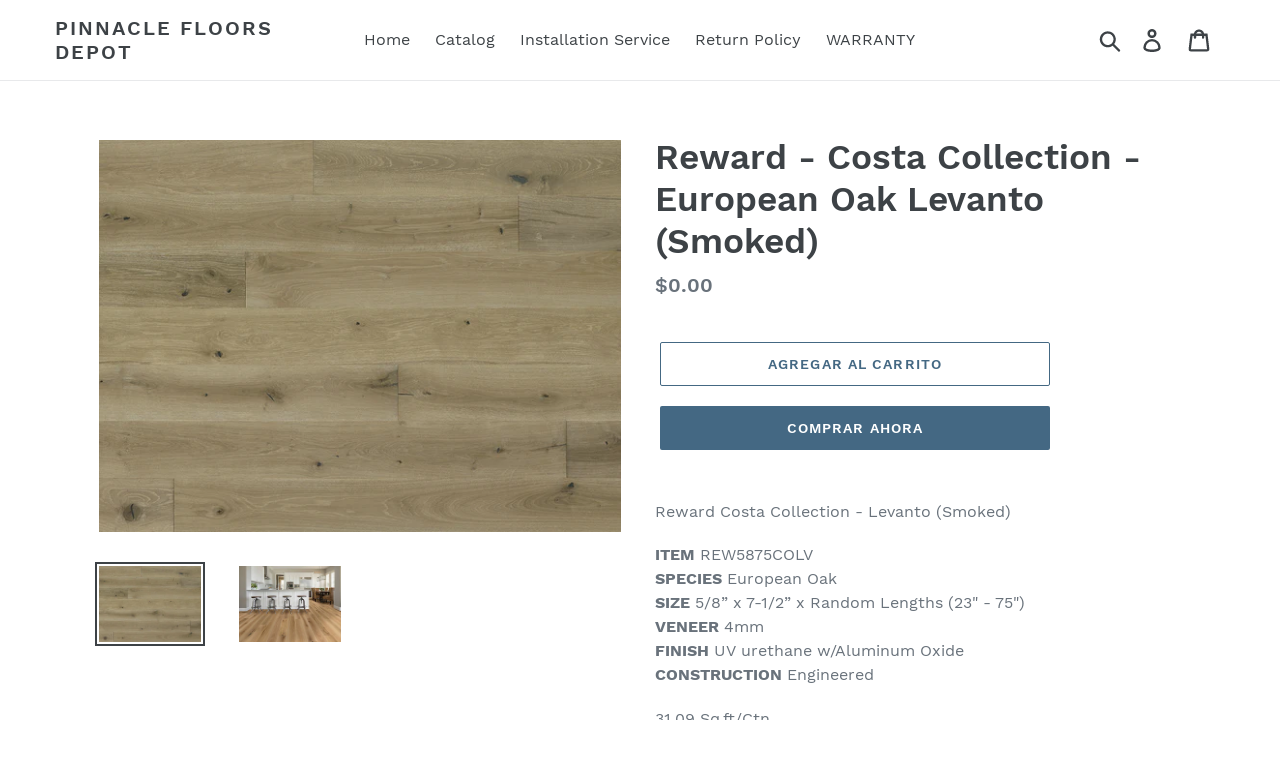

--- FILE ---
content_type: text/html; charset=utf-8
request_url: https://pinnaclefloorsdepot.com/es/products/reward-costa-collection-european-oak-levanto
body_size: 17264
content:
<!doctype html>
<html class="no-js" lang="es">
<head>
  <meta charset="utf-8">
  <meta http-equiv="X-UA-Compatible" content="IE=edge,chrome=1">
  <meta name="viewport" content="width=device-width,initial-scale=1">
  <meta name="theme-color" content="#446883">
  <link rel="canonical" href="https://pinnaclefloorsdepot.com/es/products/reward-costa-collection-european-oak-levanto"><title>Reward - Costa Collection - European Oak Levanto (Smoked)
&ndash; Pinnacle Floors Depot</title><meta name="description" content="Reward Costa Collection - Levanto (Smoked) ITEM REW5875COLVSPECIES European OakSIZE 5/8” x 7-1/2” x Random Lengths (23&quot; - 75&quot;)VENEER 4mmFINISH UV urethane w/Aluminum OxideCONSTRUCTION Engineered 31.09 Sq.ft/Ctn $7.69 / SF (Less than 1000 Sq. Ft.) $7.09 / SF (More Than 1000 Sq. Ft.)"><!-- /snippets/social-meta-tags.liquid -->




<meta property="og:site_name" content="Pinnacle Floors Depot">
<meta property="og:url" content="https://pinnaclefloorsdepot.com/es/products/reward-costa-collection-european-oak-levanto">
<meta property="og:title" content="Reward - Costa Collection - European Oak Levanto (Smoked)">
<meta property="og:type" content="product">
<meta property="og:description" content="Reward Costa Collection - Levanto (Smoked) ITEM REW5875COLVSPECIES European OakSIZE 5/8” x 7-1/2” x Random Lengths (23&quot; - 75&quot;)VENEER 4mmFINISH UV urethane w/Aluminum OxideCONSTRUCTION Engineered 31.09 Sq.ft/Ctn $7.69 / SF (Less than 1000 Sq. Ft.) $7.09 / SF (More Than 1000 Sq. Ft.)">

  <meta property="og:price:amount" content="0.00">
  <meta property="og:price:currency" content="USD">

<meta property="og:image" content="http://pinnaclefloorsdepot.com/cdn/shop/products/costa_levanto2020_1704x1306_2000x_ef9265f1-aa0c-4600-8800-d0f4cfe74205_1200x1200.png?v=1605569855"><meta property="og:image" content="http://pinnaclefloorsdepot.com/cdn/shop/products/Costa_Levanto_3_8_2018-web_2000x_77156fe8-1fc1-4286-bd34-bc6c66fab7a3_1200x1200.jpg?v=1605569855">
<meta property="og:image:secure_url" content="https://pinnaclefloorsdepot.com/cdn/shop/products/costa_levanto2020_1704x1306_2000x_ef9265f1-aa0c-4600-8800-d0f4cfe74205_1200x1200.png?v=1605569855"><meta property="og:image:secure_url" content="https://pinnaclefloorsdepot.com/cdn/shop/products/Costa_Levanto_3_8_2018-web_2000x_77156fe8-1fc1-4286-bd34-bc6c66fab7a3_1200x1200.jpg?v=1605569855">


  <meta name="twitter:site" content="@pinnaclefloorsdepot">

<meta name="twitter:card" content="summary_large_image">
<meta name="twitter:title" content="Reward - Costa Collection - European Oak Levanto (Smoked)">
<meta name="twitter:description" content="Reward Costa Collection - Levanto (Smoked) ITEM REW5875COLVSPECIES European OakSIZE 5/8” x 7-1/2” x Random Lengths (23&quot; - 75&quot;)VENEER 4mmFINISH UV urethane w/Aluminum OxideCONSTRUCTION Engineered 31.09 Sq.ft/Ctn $7.69 / SF (Less than 1000 Sq. Ft.) $7.09 / SF (More Than 1000 Sq. Ft.)">


  <link href="//pinnaclefloorsdepot.com/cdn/shop/t/1/assets/theme.scss.css?v=84927163632989000621674781308" rel="stylesheet" type="text/css" media="all" />

  <script>
    var theme = {
      strings: {
        addToCart: "Agregar al carrito",
        soldOut: "Agotado",
        unavailable: "No disponible",
        regularPrice: "Precio habitual",
        sale: "Oferta",
        showMore: "Ver más",
        showLess: "Mostrar menos",
        addressError: "No se puede encontrar esa dirección",
        addressNoResults: "No results for that address",
        addressQueryLimit: "Se ha excedido el límite de uso de la API de Google . Considere la posibilidad de actualizar a un \u003ca href=\"https:\/\/developers.google.com\/maps\/premium\/usage-limits\"\u003ePlan Premium\u003c\/a\u003e.",
        authError: "Hubo un problema de autenticación con su cuenta de Google Maps.",
        newWindow: "Abre en una nueva ventana.",
        external: "Abre sitio externo.",
        newWindowExternal: "Abre sitio externo externo en una nueva ventana."
      },
      moneyFormat: "${{amount}}"
    }

    document.documentElement.className = document.documentElement.className.replace('no-js', 'js');
  </script><script src="//pinnaclefloorsdepot.com/cdn/shop/t/1/assets/lazysizes.js?v=68441465964607740661549748155" async="async"></script>
  <script src="//pinnaclefloorsdepot.com/cdn/shop/t/1/assets/vendor.js?v=12001839194546984181553130035" defer="defer"></script>
  <script src="//pinnaclefloorsdepot.com/cdn/shop/t/1/assets/theme.js?v=34079308146853762781639154659" defer="defer"></script>

  <script>window.performance && window.performance.mark && window.performance.mark('shopify.content_for_header.start');</script><meta name="facebook-domain-verification" content="wwnlx4dice7xjl5akx7f6pytpahzcf">
<meta id="shopify-digital-wallet" name="shopify-digital-wallet" content="/6678773811/digital_wallets/dialog">
<link rel="alternate" hreflang="x-default" href="https://pinnaclefloorsdepot.com/products/reward-costa-collection-european-oak-levanto">
<link rel="alternate" hreflang="en" href="https://pinnaclefloorsdepot.com/products/reward-costa-collection-european-oak-levanto">
<link rel="alternate" hreflang="es" href="https://pinnaclefloorsdepot.com/es/products/reward-costa-collection-european-oak-levanto">
<link rel="alternate" hreflang="zh-Hans" href="https://pinnaclefloorsdepot.com/zh/products/reward-costa-collection-european-oak-levanto">
<link rel="alternate" hreflang="zh-Hans-CN" href="https://pinnaclefloorsdepot.com/zh-cn/products/reward-costa-collection-european-oak-levanto">
<link rel="alternate" hreflang="zh-Hans-US" href="https://pinnaclefloorsdepot.com/zh/products/reward-costa-collection-european-oak-levanto">
<link rel="alternate" type="application/json+oembed" href="https://pinnaclefloorsdepot.com/es/products/reward-costa-collection-european-oak-levanto.oembed">
<script async="async" src="/checkouts/internal/preloads.js?locale=es-US"></script>
<script id="shopify-features" type="application/json">{"accessToken":"c2018299aa8e0c17d65a45b4d1f45dfa","betas":["rich-media-storefront-analytics"],"domain":"pinnaclefloorsdepot.com","predictiveSearch":true,"shopId":6678773811,"locale":"es"}</script>
<script>var Shopify = Shopify || {};
Shopify.shop = "pinnaclefloorsdepot.myshopify.com";
Shopify.locale = "es";
Shopify.currency = {"active":"USD","rate":"1.0"};
Shopify.country = "US";
Shopify.theme = {"name":"Debut","id":37964349491,"schema_name":"Debut","schema_version":"11.2.0","theme_store_id":796,"role":"main"};
Shopify.theme.handle = "null";
Shopify.theme.style = {"id":null,"handle":null};
Shopify.cdnHost = "pinnaclefloorsdepot.com/cdn";
Shopify.routes = Shopify.routes || {};
Shopify.routes.root = "/es/";</script>
<script type="module">!function(o){(o.Shopify=o.Shopify||{}).modules=!0}(window);</script>
<script>!function(o){function n(){var o=[];function n(){o.push(Array.prototype.slice.apply(arguments))}return n.q=o,n}var t=o.Shopify=o.Shopify||{};t.loadFeatures=n(),t.autoloadFeatures=n()}(window);</script>
<script id="shop-js-analytics" type="application/json">{"pageType":"product"}</script>
<script defer="defer" async type="module" src="//pinnaclefloorsdepot.com/cdn/shopifycloud/shop-js/modules/v2/client.init-shop-cart-sync_B5knhve2.es.esm.js"></script>
<script defer="defer" async type="module" src="//pinnaclefloorsdepot.com/cdn/shopifycloud/shop-js/modules/v2/chunk.common_DUtBTchb.esm.js"></script>
<script type="module">
  await import("//pinnaclefloorsdepot.com/cdn/shopifycloud/shop-js/modules/v2/client.init-shop-cart-sync_B5knhve2.es.esm.js");
await import("//pinnaclefloorsdepot.com/cdn/shopifycloud/shop-js/modules/v2/chunk.common_DUtBTchb.esm.js");

  window.Shopify.SignInWithShop?.initShopCartSync?.({"fedCMEnabled":true,"windoidEnabled":true});

</script>
<script id="__st">var __st={"a":6678773811,"offset":-28800,"reqid":"6af2d857-0c4a-46a1-a9ca-ae3296ea8e49-1768536128","pageurl":"pinnaclefloorsdepot.com\/es\/products\/reward-costa-collection-european-oak-levanto","u":"f68ddd15d483","p":"product","rtyp":"product","rid":4751041921113};</script>
<script>window.ShopifyPaypalV4VisibilityTracking = true;</script>
<script id="captcha-bootstrap">!function(){'use strict';const t='contact',e='account',n='new_comment',o=[[t,t],['blogs',n],['comments',n],[t,'customer']],c=[[e,'customer_login'],[e,'guest_login'],[e,'recover_customer_password'],[e,'create_customer']],r=t=>t.map((([t,e])=>`form[action*='/${t}']:not([data-nocaptcha='true']) input[name='form_type'][value='${e}']`)).join(','),a=t=>()=>t?[...document.querySelectorAll(t)].map((t=>t.form)):[];function s(){const t=[...o],e=r(t);return a(e)}const i='password',u='form_key',d=['recaptcha-v3-token','g-recaptcha-response','h-captcha-response',i],f=()=>{try{return window.sessionStorage}catch{return}},m='__shopify_v',_=t=>t.elements[u];function p(t,e,n=!1){try{const o=window.sessionStorage,c=JSON.parse(o.getItem(e)),{data:r}=function(t){const{data:e,action:n}=t;return t[m]||n?{data:e,action:n}:{data:t,action:n}}(c);for(const[e,n]of Object.entries(r))t.elements[e]&&(t.elements[e].value=n);n&&o.removeItem(e)}catch(o){console.error('form repopulation failed',{error:o})}}const l='form_type',E='cptcha';function T(t){t.dataset[E]=!0}const w=window,h=w.document,L='Shopify',v='ce_forms',y='captcha';let A=!1;((t,e)=>{const n=(g='f06e6c50-85a8-45c8-87d0-21a2b65856fe',I='https://cdn.shopify.com/shopifycloud/storefront-forms-hcaptcha/ce_storefront_forms_captcha_hcaptcha.v1.5.2.iife.js',D={infoText:'Protegido por hCaptcha',privacyText:'Privacidad',termsText:'Términos'},(t,e,n)=>{const o=w[L][v],c=o.bindForm;if(c)return c(t,g,e,D).then(n);var r;o.q.push([[t,g,e,D],n]),r=I,A||(h.body.append(Object.assign(h.createElement('script'),{id:'captcha-provider',async:!0,src:r})),A=!0)});var g,I,D;w[L]=w[L]||{},w[L][v]=w[L][v]||{},w[L][v].q=[],w[L][y]=w[L][y]||{},w[L][y].protect=function(t,e){n(t,void 0,e),T(t)},Object.freeze(w[L][y]),function(t,e,n,w,h,L){const[v,y,A,g]=function(t,e,n){const i=e?o:[],u=t?c:[],d=[...i,...u],f=r(d),m=r(i),_=r(d.filter((([t,e])=>n.includes(e))));return[a(f),a(m),a(_),s()]}(w,h,L),I=t=>{const e=t.target;return e instanceof HTMLFormElement?e:e&&e.form},D=t=>v().includes(t);t.addEventListener('submit',(t=>{const e=I(t);if(!e)return;const n=D(e)&&!e.dataset.hcaptchaBound&&!e.dataset.recaptchaBound,o=_(e),c=g().includes(e)&&(!o||!o.value);(n||c)&&t.preventDefault(),c&&!n&&(function(t){try{if(!f())return;!function(t){const e=f();if(!e)return;const n=_(t);if(!n)return;const o=n.value;o&&e.removeItem(o)}(t);const e=Array.from(Array(32),(()=>Math.random().toString(36)[2])).join('');!function(t,e){_(t)||t.append(Object.assign(document.createElement('input'),{type:'hidden',name:u})),t.elements[u].value=e}(t,e),function(t,e){const n=f();if(!n)return;const o=[...t.querySelectorAll(`input[type='${i}']`)].map((({name:t})=>t)),c=[...d,...o],r={};for(const[a,s]of new FormData(t).entries())c.includes(a)||(r[a]=s);n.setItem(e,JSON.stringify({[m]:1,action:t.action,data:r}))}(t,e)}catch(e){console.error('failed to persist form',e)}}(e),e.submit())}));const S=(t,e)=>{t&&!t.dataset[E]&&(n(t,e.some((e=>e===t))),T(t))};for(const o of['focusin','change'])t.addEventListener(o,(t=>{const e=I(t);D(e)&&S(e,y())}));const B=e.get('form_key'),M=e.get(l),P=B&&M;t.addEventListener('DOMContentLoaded',(()=>{const t=y();if(P)for(const e of t)e.elements[l].value===M&&p(e,B);[...new Set([...A(),...v().filter((t=>'true'===t.dataset.shopifyCaptcha))])].forEach((e=>S(e,t)))}))}(h,new URLSearchParams(w.location.search),n,t,e,['guest_login'])})(!0,!0)}();</script>
<script integrity="sha256-4kQ18oKyAcykRKYeNunJcIwy7WH5gtpwJnB7kiuLZ1E=" data-source-attribution="shopify.loadfeatures" defer="defer" src="//pinnaclefloorsdepot.com/cdn/shopifycloud/storefront/assets/storefront/load_feature-a0a9edcb.js" crossorigin="anonymous"></script>
<script data-source-attribution="shopify.dynamic_checkout.dynamic.init">var Shopify=Shopify||{};Shopify.PaymentButton=Shopify.PaymentButton||{isStorefrontPortableWallets:!0,init:function(){window.Shopify.PaymentButton.init=function(){};var t=document.createElement("script");t.src="https://pinnaclefloorsdepot.com/cdn/shopifycloud/portable-wallets/latest/portable-wallets.es.js",t.type="module",document.head.appendChild(t)}};
</script>
<script data-source-attribution="shopify.dynamic_checkout.buyer_consent">
  function portableWalletsHideBuyerConsent(e){var t=document.getElementById("shopify-buyer-consent"),n=document.getElementById("shopify-subscription-policy-button");t&&n&&(t.classList.add("hidden"),t.setAttribute("aria-hidden","true"),n.removeEventListener("click",e))}function portableWalletsShowBuyerConsent(e){var t=document.getElementById("shopify-buyer-consent"),n=document.getElementById("shopify-subscription-policy-button");t&&n&&(t.classList.remove("hidden"),t.removeAttribute("aria-hidden"),n.addEventListener("click",e))}window.Shopify?.PaymentButton&&(window.Shopify.PaymentButton.hideBuyerConsent=portableWalletsHideBuyerConsent,window.Shopify.PaymentButton.showBuyerConsent=portableWalletsShowBuyerConsent);
</script>
<script>
  function portableWalletsCleanup(e){e&&e.src&&console.error("Failed to load portable wallets script "+e.src);var t=document.querySelectorAll("shopify-accelerated-checkout .shopify-payment-button__skeleton, shopify-accelerated-checkout-cart .wallet-cart-button__skeleton"),e=document.getElementById("shopify-buyer-consent");for(let e=0;e<t.length;e++)t[e].remove();e&&e.remove()}function portableWalletsNotLoadedAsModule(e){e instanceof ErrorEvent&&"string"==typeof e.message&&e.message.includes("import.meta")&&"string"==typeof e.filename&&e.filename.includes("portable-wallets")&&(window.removeEventListener("error",portableWalletsNotLoadedAsModule),window.Shopify.PaymentButton.failedToLoad=e,"loading"===document.readyState?document.addEventListener("DOMContentLoaded",window.Shopify.PaymentButton.init):window.Shopify.PaymentButton.init())}window.addEventListener("error",portableWalletsNotLoadedAsModule);
</script>

<script type="module" src="https://pinnaclefloorsdepot.com/cdn/shopifycloud/portable-wallets/latest/portable-wallets.es.js" onError="portableWalletsCleanup(this)" crossorigin="anonymous"></script>
<script nomodule>
  document.addEventListener("DOMContentLoaded", portableWalletsCleanup);
</script>

<link id="shopify-accelerated-checkout-styles" rel="stylesheet" media="screen" href="https://pinnaclefloorsdepot.com/cdn/shopifycloud/portable-wallets/latest/accelerated-checkout-backwards-compat.css" crossorigin="anonymous">
<style id="shopify-accelerated-checkout-cart">
        #shopify-buyer-consent {
  margin-top: 1em;
  display: inline-block;
  width: 100%;
}

#shopify-buyer-consent.hidden {
  display: none;
}

#shopify-subscription-policy-button {
  background: none;
  border: none;
  padding: 0;
  text-decoration: underline;
  font-size: inherit;
  cursor: pointer;
}

#shopify-subscription-policy-button::before {
  box-shadow: none;
}

      </style>

<script>window.performance && window.performance.mark && window.performance.mark('shopify.content_for_header.end');</script>
<link href="https://monorail-edge.shopifysvc.com" rel="dns-prefetch">
<script>(function(){if ("sendBeacon" in navigator && "performance" in window) {try {var session_token_from_headers = performance.getEntriesByType('navigation')[0].serverTiming.find(x => x.name == '_s').description;} catch {var session_token_from_headers = undefined;}var session_cookie_matches = document.cookie.match(/_shopify_s=([^;]*)/);var session_token_from_cookie = session_cookie_matches && session_cookie_matches.length === 2 ? session_cookie_matches[1] : "";var session_token = session_token_from_headers || session_token_from_cookie || "";function handle_abandonment_event(e) {var entries = performance.getEntries().filter(function(entry) {return /monorail-edge.shopifysvc.com/.test(entry.name);});if (!window.abandonment_tracked && entries.length === 0) {window.abandonment_tracked = true;var currentMs = Date.now();var navigation_start = performance.timing.navigationStart;var payload = {shop_id: 6678773811,url: window.location.href,navigation_start,duration: currentMs - navigation_start,session_token,page_type: "product"};window.navigator.sendBeacon("https://monorail-edge.shopifysvc.com/v1/produce", JSON.stringify({schema_id: "online_store_buyer_site_abandonment/1.1",payload: payload,metadata: {event_created_at_ms: currentMs,event_sent_at_ms: currentMs}}));}}window.addEventListener('pagehide', handle_abandonment_event);}}());</script>
<script id="web-pixels-manager-setup">(function e(e,d,r,n,o){if(void 0===o&&(o={}),!Boolean(null===(a=null===(i=window.Shopify)||void 0===i?void 0:i.analytics)||void 0===a?void 0:a.replayQueue)){var i,a;window.Shopify=window.Shopify||{};var t=window.Shopify;t.analytics=t.analytics||{};var s=t.analytics;s.replayQueue=[],s.publish=function(e,d,r){return s.replayQueue.push([e,d,r]),!0};try{self.performance.mark("wpm:start")}catch(e){}var l=function(){var e={modern:/Edge?\/(1{2}[4-9]|1[2-9]\d|[2-9]\d{2}|\d{4,})\.\d+(\.\d+|)|Firefox\/(1{2}[4-9]|1[2-9]\d|[2-9]\d{2}|\d{4,})\.\d+(\.\d+|)|Chrom(ium|e)\/(9{2}|\d{3,})\.\d+(\.\d+|)|(Maci|X1{2}).+ Version\/(15\.\d+|(1[6-9]|[2-9]\d|\d{3,})\.\d+)([,.]\d+|)( \(\w+\)|)( Mobile\/\w+|) Safari\/|Chrome.+OPR\/(9{2}|\d{3,})\.\d+\.\d+|(CPU[ +]OS|iPhone[ +]OS|CPU[ +]iPhone|CPU IPhone OS|CPU iPad OS)[ +]+(15[._]\d+|(1[6-9]|[2-9]\d|\d{3,})[._]\d+)([._]\d+|)|Android:?[ /-](13[3-9]|1[4-9]\d|[2-9]\d{2}|\d{4,})(\.\d+|)(\.\d+|)|Android.+Firefox\/(13[5-9]|1[4-9]\d|[2-9]\d{2}|\d{4,})\.\d+(\.\d+|)|Android.+Chrom(ium|e)\/(13[3-9]|1[4-9]\d|[2-9]\d{2}|\d{4,})\.\d+(\.\d+|)|SamsungBrowser\/([2-9]\d|\d{3,})\.\d+/,legacy:/Edge?\/(1[6-9]|[2-9]\d|\d{3,})\.\d+(\.\d+|)|Firefox\/(5[4-9]|[6-9]\d|\d{3,})\.\d+(\.\d+|)|Chrom(ium|e)\/(5[1-9]|[6-9]\d|\d{3,})\.\d+(\.\d+|)([\d.]+$|.*Safari\/(?![\d.]+ Edge\/[\d.]+$))|(Maci|X1{2}).+ Version\/(10\.\d+|(1[1-9]|[2-9]\d|\d{3,})\.\d+)([,.]\d+|)( \(\w+\)|)( Mobile\/\w+|) Safari\/|Chrome.+OPR\/(3[89]|[4-9]\d|\d{3,})\.\d+\.\d+|(CPU[ +]OS|iPhone[ +]OS|CPU[ +]iPhone|CPU IPhone OS|CPU iPad OS)[ +]+(10[._]\d+|(1[1-9]|[2-9]\d|\d{3,})[._]\d+)([._]\d+|)|Android:?[ /-](13[3-9]|1[4-9]\d|[2-9]\d{2}|\d{4,})(\.\d+|)(\.\d+|)|Mobile Safari.+OPR\/([89]\d|\d{3,})\.\d+\.\d+|Android.+Firefox\/(13[5-9]|1[4-9]\d|[2-9]\d{2}|\d{4,})\.\d+(\.\d+|)|Android.+Chrom(ium|e)\/(13[3-9]|1[4-9]\d|[2-9]\d{2}|\d{4,})\.\d+(\.\d+|)|Android.+(UC? ?Browser|UCWEB|U3)[ /]?(15\.([5-9]|\d{2,})|(1[6-9]|[2-9]\d|\d{3,})\.\d+)\.\d+|SamsungBrowser\/(5\.\d+|([6-9]|\d{2,})\.\d+)|Android.+MQ{2}Browser\/(14(\.(9|\d{2,})|)|(1[5-9]|[2-9]\d|\d{3,})(\.\d+|))(\.\d+|)|K[Aa][Ii]OS\/(3\.\d+|([4-9]|\d{2,})\.\d+)(\.\d+|)/},d=e.modern,r=e.legacy,n=navigator.userAgent;return n.match(d)?"modern":n.match(r)?"legacy":"unknown"}(),u="modern"===l?"modern":"legacy",c=(null!=n?n:{modern:"",legacy:""})[u],f=function(e){return[e.baseUrl,"/wpm","/b",e.hashVersion,"modern"===e.buildTarget?"m":"l",".js"].join("")}({baseUrl:d,hashVersion:r,buildTarget:u}),m=function(e){var d=e.version,r=e.bundleTarget,n=e.surface,o=e.pageUrl,i=e.monorailEndpoint;return{emit:function(e){var a=e.status,t=e.errorMsg,s=(new Date).getTime(),l=JSON.stringify({metadata:{event_sent_at_ms:s},events:[{schema_id:"web_pixels_manager_load/3.1",payload:{version:d,bundle_target:r,page_url:o,status:a,surface:n,error_msg:t},metadata:{event_created_at_ms:s}}]});if(!i)return console&&console.warn&&console.warn("[Web Pixels Manager] No Monorail endpoint provided, skipping logging."),!1;try{return self.navigator.sendBeacon.bind(self.navigator)(i,l)}catch(e){}var u=new XMLHttpRequest;try{return u.open("POST",i,!0),u.setRequestHeader("Content-Type","text/plain"),u.send(l),!0}catch(e){return console&&console.warn&&console.warn("[Web Pixels Manager] Got an unhandled error while logging to Monorail."),!1}}}}({version:r,bundleTarget:l,surface:e.surface,pageUrl:self.location.href,monorailEndpoint:e.monorailEndpoint});try{o.browserTarget=l,function(e){var d=e.src,r=e.async,n=void 0===r||r,o=e.onload,i=e.onerror,a=e.sri,t=e.scriptDataAttributes,s=void 0===t?{}:t,l=document.createElement("script"),u=document.querySelector("head"),c=document.querySelector("body");if(l.async=n,l.src=d,a&&(l.integrity=a,l.crossOrigin="anonymous"),s)for(var f in s)if(Object.prototype.hasOwnProperty.call(s,f))try{l.dataset[f]=s[f]}catch(e){}if(o&&l.addEventListener("load",o),i&&l.addEventListener("error",i),u)u.appendChild(l);else{if(!c)throw new Error("Did not find a head or body element to append the script");c.appendChild(l)}}({src:f,async:!0,onload:function(){if(!function(){var e,d;return Boolean(null===(d=null===(e=window.Shopify)||void 0===e?void 0:e.analytics)||void 0===d?void 0:d.initialized)}()){var d=window.webPixelsManager.init(e)||void 0;if(d){var r=window.Shopify.analytics;r.replayQueue.forEach((function(e){var r=e[0],n=e[1],o=e[2];d.publishCustomEvent(r,n,o)})),r.replayQueue=[],r.publish=d.publishCustomEvent,r.visitor=d.visitor,r.initialized=!0}}},onerror:function(){return m.emit({status:"failed",errorMsg:"".concat(f," has failed to load")})},sri:function(e){var d=/^sha384-[A-Za-z0-9+/=]+$/;return"string"==typeof e&&d.test(e)}(c)?c:"",scriptDataAttributes:o}),m.emit({status:"loading"})}catch(e){m.emit({status:"failed",errorMsg:(null==e?void 0:e.message)||"Unknown error"})}}})({shopId: 6678773811,storefrontBaseUrl: "https://pinnaclefloorsdepot.com",extensionsBaseUrl: "https://extensions.shopifycdn.com/cdn/shopifycloud/web-pixels-manager",monorailEndpoint: "https://monorail-edge.shopifysvc.com/unstable/produce_batch",surface: "storefront-renderer",enabledBetaFlags: ["2dca8a86"],webPixelsConfigList: [{"id":"102006873","configuration":"{\"pixel_id\":\"417619179218452\",\"pixel_type\":\"facebook_pixel\",\"metaapp_system_user_token\":\"-\"}","eventPayloadVersion":"v1","runtimeContext":"OPEN","scriptVersion":"ca16bc87fe92b6042fbaa3acc2fbdaa6","type":"APP","apiClientId":2329312,"privacyPurposes":["ANALYTICS","MARKETING","SALE_OF_DATA"],"dataSharingAdjustments":{"protectedCustomerApprovalScopes":["read_customer_address","read_customer_email","read_customer_name","read_customer_personal_data","read_customer_phone"]}},{"id":"shopify-app-pixel","configuration":"{}","eventPayloadVersion":"v1","runtimeContext":"STRICT","scriptVersion":"0450","apiClientId":"shopify-pixel","type":"APP","privacyPurposes":["ANALYTICS","MARKETING"]},{"id":"shopify-custom-pixel","eventPayloadVersion":"v1","runtimeContext":"LAX","scriptVersion":"0450","apiClientId":"shopify-pixel","type":"CUSTOM","privacyPurposes":["ANALYTICS","MARKETING"]}],isMerchantRequest: false,initData: {"shop":{"name":"Pinnacle Floors Depot","paymentSettings":{"currencyCode":"USD"},"myshopifyDomain":"pinnaclefloorsdepot.myshopify.com","countryCode":"US","storefrontUrl":"https:\/\/pinnaclefloorsdepot.com\/es"},"customer":null,"cart":null,"checkout":null,"productVariants":[{"price":{"amount":0.0,"currencyCode":"USD"},"product":{"title":"Reward - Costa Collection - European Oak Levanto (Smoked)","vendor":"Reward Hardwood Flooring","id":"4751041921113","untranslatedTitle":"Reward - Costa Collection - European Oak Levanto (Smoked)","url":"\/es\/products\/reward-costa-collection-european-oak-levanto","type":"Engineer Hardwood Flooring"},"id":"32282355761241","image":{"src":"\/\/pinnaclefloorsdepot.com\/cdn\/shop\/products\/costa_levanto2020_1704x1306_2000x_ef9265f1-aa0c-4600-8800-d0f4cfe74205.png?v=1605569855"},"sku":"REW5875COLV","title":"Default Title","untranslatedTitle":"Default Title"}],"purchasingCompany":null},},"https://pinnaclefloorsdepot.com/cdn","fcfee988w5aeb613cpc8e4bc33m6693e112",{"modern":"","legacy":""},{"shopId":"6678773811","storefrontBaseUrl":"https:\/\/pinnaclefloorsdepot.com","extensionBaseUrl":"https:\/\/extensions.shopifycdn.com\/cdn\/shopifycloud\/web-pixels-manager","surface":"storefront-renderer","enabledBetaFlags":"[\"2dca8a86\"]","isMerchantRequest":"false","hashVersion":"fcfee988w5aeb613cpc8e4bc33m6693e112","publish":"custom","events":"[[\"page_viewed\",{}],[\"product_viewed\",{\"productVariant\":{\"price\":{\"amount\":0.0,\"currencyCode\":\"USD\"},\"product\":{\"title\":\"Reward - Costa Collection - European Oak Levanto (Smoked)\",\"vendor\":\"Reward Hardwood Flooring\",\"id\":\"4751041921113\",\"untranslatedTitle\":\"Reward - Costa Collection - European Oak Levanto (Smoked)\",\"url\":\"\/es\/products\/reward-costa-collection-european-oak-levanto\",\"type\":\"Engineer Hardwood Flooring\"},\"id\":\"32282355761241\",\"image\":{\"src\":\"\/\/pinnaclefloorsdepot.com\/cdn\/shop\/products\/costa_levanto2020_1704x1306_2000x_ef9265f1-aa0c-4600-8800-d0f4cfe74205.png?v=1605569855\"},\"sku\":\"REW5875COLV\",\"title\":\"Default Title\",\"untranslatedTitle\":\"Default Title\"}}]]"});</script><script>
  window.ShopifyAnalytics = window.ShopifyAnalytics || {};
  window.ShopifyAnalytics.meta = window.ShopifyAnalytics.meta || {};
  window.ShopifyAnalytics.meta.currency = 'USD';
  var meta = {"product":{"id":4751041921113,"gid":"gid:\/\/shopify\/Product\/4751041921113","vendor":"Reward Hardwood Flooring","type":"Engineer Hardwood Flooring","handle":"reward-costa-collection-european-oak-levanto","variants":[{"id":32282355761241,"price":0,"name":"Reward - Costa Collection - European Oak Levanto (Smoked)","public_title":null,"sku":"REW5875COLV"}],"remote":false},"page":{"pageType":"product","resourceType":"product","resourceId":4751041921113,"requestId":"6af2d857-0c4a-46a1-a9ca-ae3296ea8e49-1768536128"}};
  for (var attr in meta) {
    window.ShopifyAnalytics.meta[attr] = meta[attr];
  }
</script>
<script class="analytics">
  (function () {
    var customDocumentWrite = function(content) {
      var jquery = null;

      if (window.jQuery) {
        jquery = window.jQuery;
      } else if (window.Checkout && window.Checkout.$) {
        jquery = window.Checkout.$;
      }

      if (jquery) {
        jquery('body').append(content);
      }
    };

    var hasLoggedConversion = function(token) {
      if (token) {
        return document.cookie.indexOf('loggedConversion=' + token) !== -1;
      }
      return false;
    }

    var setCookieIfConversion = function(token) {
      if (token) {
        var twoMonthsFromNow = new Date(Date.now());
        twoMonthsFromNow.setMonth(twoMonthsFromNow.getMonth() + 2);

        document.cookie = 'loggedConversion=' + token + '; expires=' + twoMonthsFromNow;
      }
    }

    var trekkie = window.ShopifyAnalytics.lib = window.trekkie = window.trekkie || [];
    if (trekkie.integrations) {
      return;
    }
    trekkie.methods = [
      'identify',
      'page',
      'ready',
      'track',
      'trackForm',
      'trackLink'
    ];
    trekkie.factory = function(method) {
      return function() {
        var args = Array.prototype.slice.call(arguments);
        args.unshift(method);
        trekkie.push(args);
        return trekkie;
      };
    };
    for (var i = 0; i < trekkie.methods.length; i++) {
      var key = trekkie.methods[i];
      trekkie[key] = trekkie.factory(key);
    }
    trekkie.load = function(config) {
      trekkie.config = config || {};
      trekkie.config.initialDocumentCookie = document.cookie;
      var first = document.getElementsByTagName('script')[0];
      var script = document.createElement('script');
      script.type = 'text/javascript';
      script.onerror = function(e) {
        var scriptFallback = document.createElement('script');
        scriptFallback.type = 'text/javascript';
        scriptFallback.onerror = function(error) {
                var Monorail = {
      produce: function produce(monorailDomain, schemaId, payload) {
        var currentMs = new Date().getTime();
        var event = {
          schema_id: schemaId,
          payload: payload,
          metadata: {
            event_created_at_ms: currentMs,
            event_sent_at_ms: currentMs
          }
        };
        return Monorail.sendRequest("https://" + monorailDomain + "/v1/produce", JSON.stringify(event));
      },
      sendRequest: function sendRequest(endpointUrl, payload) {
        // Try the sendBeacon API
        if (window && window.navigator && typeof window.navigator.sendBeacon === 'function' && typeof window.Blob === 'function' && !Monorail.isIos12()) {
          var blobData = new window.Blob([payload], {
            type: 'text/plain'
          });

          if (window.navigator.sendBeacon(endpointUrl, blobData)) {
            return true;
          } // sendBeacon was not successful

        } // XHR beacon

        var xhr = new XMLHttpRequest();

        try {
          xhr.open('POST', endpointUrl);
          xhr.setRequestHeader('Content-Type', 'text/plain');
          xhr.send(payload);
        } catch (e) {
          console.log(e);
        }

        return false;
      },
      isIos12: function isIos12() {
        return window.navigator.userAgent.lastIndexOf('iPhone; CPU iPhone OS 12_') !== -1 || window.navigator.userAgent.lastIndexOf('iPad; CPU OS 12_') !== -1;
      }
    };
    Monorail.produce('monorail-edge.shopifysvc.com',
      'trekkie_storefront_load_errors/1.1',
      {shop_id: 6678773811,
      theme_id: 37964349491,
      app_name: "storefront",
      context_url: window.location.href,
      source_url: "//pinnaclefloorsdepot.com/cdn/s/trekkie.storefront.cd680fe47e6c39ca5d5df5f0a32d569bc48c0f27.min.js"});

        };
        scriptFallback.async = true;
        scriptFallback.src = '//pinnaclefloorsdepot.com/cdn/s/trekkie.storefront.cd680fe47e6c39ca5d5df5f0a32d569bc48c0f27.min.js';
        first.parentNode.insertBefore(scriptFallback, first);
      };
      script.async = true;
      script.src = '//pinnaclefloorsdepot.com/cdn/s/trekkie.storefront.cd680fe47e6c39ca5d5df5f0a32d569bc48c0f27.min.js';
      first.parentNode.insertBefore(script, first);
    };
    trekkie.load(
      {"Trekkie":{"appName":"storefront","development":false,"defaultAttributes":{"shopId":6678773811,"isMerchantRequest":null,"themeId":37964349491,"themeCityHash":"13731905508472669988","contentLanguage":"es","currency":"USD","eventMetadataId":"4e696fdb-d251-4526-b8c2-008b81a08bc8"},"isServerSideCookieWritingEnabled":true,"monorailRegion":"shop_domain","enabledBetaFlags":["65f19447"]},"Session Attribution":{},"S2S":{"facebookCapiEnabled":true,"source":"trekkie-storefront-renderer","apiClientId":580111}}
    );

    var loaded = false;
    trekkie.ready(function() {
      if (loaded) return;
      loaded = true;

      window.ShopifyAnalytics.lib = window.trekkie;

      var originalDocumentWrite = document.write;
      document.write = customDocumentWrite;
      try { window.ShopifyAnalytics.merchantGoogleAnalytics.call(this); } catch(error) {};
      document.write = originalDocumentWrite;

      window.ShopifyAnalytics.lib.page(null,{"pageType":"product","resourceType":"product","resourceId":4751041921113,"requestId":"6af2d857-0c4a-46a1-a9ca-ae3296ea8e49-1768536128","shopifyEmitted":true});

      var match = window.location.pathname.match(/checkouts\/(.+)\/(thank_you|post_purchase)/)
      var token = match? match[1]: undefined;
      if (!hasLoggedConversion(token)) {
        setCookieIfConversion(token);
        window.ShopifyAnalytics.lib.track("Viewed Product",{"currency":"USD","variantId":32282355761241,"productId":4751041921113,"productGid":"gid:\/\/shopify\/Product\/4751041921113","name":"Reward - Costa Collection - European Oak Levanto (Smoked)","price":"0.00","sku":"REW5875COLV","brand":"Reward Hardwood Flooring","variant":null,"category":"Engineer Hardwood Flooring","nonInteraction":true,"remote":false},undefined,undefined,{"shopifyEmitted":true});
      window.ShopifyAnalytics.lib.track("monorail:\/\/trekkie_storefront_viewed_product\/1.1",{"currency":"USD","variantId":32282355761241,"productId":4751041921113,"productGid":"gid:\/\/shopify\/Product\/4751041921113","name":"Reward - Costa Collection - European Oak Levanto (Smoked)","price":"0.00","sku":"REW5875COLV","brand":"Reward Hardwood Flooring","variant":null,"category":"Engineer Hardwood Flooring","nonInteraction":true,"remote":false,"referer":"https:\/\/pinnaclefloorsdepot.com\/es\/products\/reward-costa-collection-european-oak-levanto"});
      }
    });


        var eventsListenerScript = document.createElement('script');
        eventsListenerScript.async = true;
        eventsListenerScript.src = "//pinnaclefloorsdepot.com/cdn/shopifycloud/storefront/assets/shop_events_listener-3da45d37.js";
        document.getElementsByTagName('head')[0].appendChild(eventsListenerScript);

})();</script>
<script
  defer
  src="https://pinnaclefloorsdepot.com/cdn/shopifycloud/perf-kit/shopify-perf-kit-3.0.3.min.js"
  data-application="storefront-renderer"
  data-shop-id="6678773811"
  data-render-region="gcp-us-central1"
  data-page-type="product"
  data-theme-instance-id="37964349491"
  data-theme-name="Debut"
  data-theme-version="11.2.0"
  data-monorail-region="shop_domain"
  data-resource-timing-sampling-rate="10"
  data-shs="true"
  data-shs-beacon="true"
  data-shs-export-with-fetch="true"
  data-shs-logs-sample-rate="1"
  data-shs-beacon-endpoint="https://pinnaclefloorsdepot.com/api/collect"
></script>
</head>

<body class="template-product">

  <a class="in-page-link visually-hidden skip-link" href="#MainContent">Ir directamente al contenido</a>

  <div id="SearchDrawer" class="search-bar drawer drawer--top" role="dialog" aria-modal="true" aria-label="Buscar">
    <div class="search-bar__table">
      <div class="search-bar__table-cell search-bar__form-wrapper">
        <form class="search search-bar__form" action="/search" method="get" role="search">
          <input class="search__input search-bar__input" type="search" name="q" value="" placeholder="Buscar" aria-label="Buscar">
          <button class="search-bar__submit search__submit btn--link" type="submit">
            <svg aria-hidden="true" focusable="false" role="presentation" class="icon icon-search" viewBox="0 0 37 40"><path d="M35.6 36l-9.8-9.8c4.1-5.4 3.6-13.2-1.3-18.1-5.4-5.4-14.2-5.4-19.7 0-5.4 5.4-5.4 14.2 0 19.7 2.6 2.6 6.1 4.1 9.8 4.1 3 0 5.9-1 8.3-2.8l9.8 9.8c.4.4.9.6 1.4.6s1-.2 1.4-.6c.9-.9.9-2.1.1-2.9zm-20.9-8.2c-2.6 0-5.1-1-7-2.9-3.9-3.9-3.9-10.1 0-14C9.6 9 12.2 8 14.7 8s5.1 1 7 2.9c3.9 3.9 3.9 10.1 0 14-1.9 1.9-4.4 2.9-7 2.9z"/></svg>
            <span class="icon__fallback-text">Buscar</span>
          </button>
        </form>
      </div>
      <div class="search-bar__table-cell text-right">
        <button type="button" class="btn--link search-bar__close js-drawer-close">
          <svg aria-hidden="true" focusable="false" role="presentation" class="icon icon-close" viewBox="0 0 40 40"><path d="M23.868 20.015L39.117 4.78c1.11-1.108 1.11-2.77 0-3.877-1.109-1.108-2.773-1.108-3.882 0L19.986 16.137 4.737.904C3.628-.204 1.965-.204.856.904c-1.11 1.108-1.11 2.77 0 3.877l15.249 15.234L.855 35.248c-1.108 1.108-1.108 2.77 0 3.877.555.554 1.248.831 1.942.831s1.386-.277 1.94-.83l15.25-15.234 15.248 15.233c.555.554 1.248.831 1.941.831s1.387-.277 1.941-.83c1.11-1.109 1.11-2.77 0-3.878L23.868 20.015z" class="layer"/></svg>
          <span class="icon__fallback-text">Cerrar</span>
        </button>
      </div>
    </div>
  </div>

  <div id="shopify-section-header" class="shopify-section">
  <style>
    

    
      .site-header__logo-image {
        margin: 0;
      }
    
  </style>


<div data-section-id="header" data-section-type="header-section">
  
    
  

  <header class="site-header border-bottom logo--left" role="banner">
    <div class="grid grid--no-gutters grid--table site-header__mobile-nav">
      

      <div class="grid__item medium-up--one-quarter logo-align--left">
        
        
          <div class="h2 site-header__logo">
        
          
            <a class="site-header__logo-link" href="/">Pinnacle Floors Depot</a>
          
        
          </div>
        
      </div>

      
        <nav class="grid__item medium-up--one-half small--hide" id="AccessibleNav" role="navigation">
          <ul class="site-nav list--inline " id="SiteNav">
  



    
      <li >
        <a href="/es"
          class="site-nav__link site-nav__link--main"
          
        >
          <span class="site-nav__label">Home</span>
        </a>
      </li>
    
  



    
      <li >
        <a href="/es/collections/all"
          class="site-nav__link site-nav__link--main"
          
        >
          <span class="site-nav__label">Catalog</span>
        </a>
      </li>
    
  



    
      <li >
        <a href="/es/pages/installation-service"
          class="site-nav__link site-nav__link--main"
          
        >
          <span class="site-nav__label">Installation Service</span>
        </a>
      </li>
    
  



    
      <li >
        <a href="/es/pages/return-policy"
          class="site-nav__link site-nav__link--main"
          
        >
          <span class="site-nav__label">Return Policy</span>
        </a>
      </li>
    
  



    
      <li >
        <a href="/es/pages/warranty"
          class="site-nav__link site-nav__link--main"
          
        >
          <span class="site-nav__label">WARRANTY</span>
        </a>
      </li>
    
  
</ul>

        </nav>
      

      <div class="grid__item medium-up--one-quarter text-right site-header__icons site-header__icons--plus">
        <div class="site-header__icons-wrapper">
          <div class="site-header__search site-header__icon">
            <form action="/search" method="get" class="search-header search" role="search">
  <input class="search-header__input search__input"
    type="search"
    name="q"
    placeholder="Buscar"
    aria-label="Buscar">
  <button class="search-header__submit search__submit btn--link site-header__icon" type="submit">
    <svg aria-hidden="true" focusable="false" role="presentation" class="icon icon-search" viewBox="0 0 37 40"><path d="M35.6 36l-9.8-9.8c4.1-5.4 3.6-13.2-1.3-18.1-5.4-5.4-14.2-5.4-19.7 0-5.4 5.4-5.4 14.2 0 19.7 2.6 2.6 6.1 4.1 9.8 4.1 3 0 5.9-1 8.3-2.8l9.8 9.8c.4.4.9.6 1.4.6s1-.2 1.4-.6c.9-.9.9-2.1.1-2.9zm-20.9-8.2c-2.6 0-5.1-1-7-2.9-3.9-3.9-3.9-10.1 0-14C9.6 9 12.2 8 14.7 8s5.1 1 7 2.9c3.9 3.9 3.9 10.1 0 14-1.9 1.9-4.4 2.9-7 2.9z"/></svg>
    <span class="icon__fallback-text">Buscar</span>
  </button>
</form>

          </div>

          <button type="button" class="btn--link site-header__icon site-header__search-toggle js-drawer-open-top">
            <svg aria-hidden="true" focusable="false" role="presentation" class="icon icon-search" viewBox="0 0 37 40"><path d="M35.6 36l-9.8-9.8c4.1-5.4 3.6-13.2-1.3-18.1-5.4-5.4-14.2-5.4-19.7 0-5.4 5.4-5.4 14.2 0 19.7 2.6 2.6 6.1 4.1 9.8 4.1 3 0 5.9-1 8.3-2.8l9.8 9.8c.4.4.9.6 1.4.6s1-.2 1.4-.6c.9-.9.9-2.1.1-2.9zm-20.9-8.2c-2.6 0-5.1-1-7-2.9-3.9-3.9-3.9-10.1 0-14C9.6 9 12.2 8 14.7 8s5.1 1 7 2.9c3.9 3.9 3.9 10.1 0 14-1.9 1.9-4.4 2.9-7 2.9z"/></svg>
            <span class="icon__fallback-text">Buscar</span>
          </button>

          
            
              <a href="/account/login" class="site-header__icon site-header__account">
                <svg aria-hidden="true" focusable="false" role="presentation" class="icon icon-login" viewBox="0 0 28.33 37.68"><path d="M14.17 14.9a7.45 7.45 0 1 0-7.5-7.45 7.46 7.46 0 0 0 7.5 7.45zm0-10.91a3.45 3.45 0 1 1-3.5 3.46A3.46 3.46 0 0 1 14.17 4zM14.17 16.47A14.18 14.18 0 0 0 0 30.68c0 1.41.66 4 5.11 5.66a27.17 27.17 0 0 0 9.06 1.34c6.54 0 14.17-1.84 14.17-7a14.18 14.18 0 0 0-14.17-14.21zm0 17.21c-6.3 0-10.17-1.77-10.17-3a10.17 10.17 0 1 1 20.33 0c.01 1.23-3.86 3-10.16 3z"/></svg>
                <span class="icon__fallback-text">Ingresar</span>
              </a>
            
          

          <a href="/cart" class="site-header__icon site-header__cart">
            <svg aria-hidden="true" focusable="false" role="presentation" class="icon icon-cart" viewBox="0 0 37 40"><path d="M36.5 34.8L33.3 8h-5.9C26.7 3.9 23 .8 18.5.8S10.3 3.9 9.6 8H3.7L.5 34.8c-.2 1.5.4 2.4.9 3 .5.5 1.4 1.2 3.1 1.2h28c1.3 0 2.4-.4 3.1-1.3.7-.7 1-1.8.9-2.9zm-18-30c2.2 0 4.1 1.4 4.7 3.2h-9.5c.7-1.9 2.6-3.2 4.8-3.2zM4.5 35l2.8-23h2.2v3c0 1.1.9 2 2 2s2-.9 2-2v-3h10v3c0 1.1.9 2 2 2s2-.9 2-2v-3h2.2l2.8 23h-28z"/></svg>
            <span class="icon__fallback-text">Carrito</span>
            
          </a>

          

          
            <button type="button" class="btn--link site-header__icon site-header__menu js-mobile-nav-toggle mobile-nav--open" aria-controls="MobileNav"  aria-expanded="false" aria-label="Menú">
              <svg aria-hidden="true" focusable="false" role="presentation" class="icon icon-hamburger" viewBox="0 0 37 40"><path d="M33.5 25h-30c-1.1 0-2-.9-2-2s.9-2 2-2h30c1.1 0 2 .9 2 2s-.9 2-2 2zm0-11.5h-30c-1.1 0-2-.9-2-2s.9-2 2-2h30c1.1 0 2 .9 2 2s-.9 2-2 2zm0 23h-30c-1.1 0-2-.9-2-2s.9-2 2-2h30c1.1 0 2 .9 2 2s-.9 2-2 2z"/></svg>
              <svg aria-hidden="true" focusable="false" role="presentation" class="icon icon-close" viewBox="0 0 40 40"><path d="M23.868 20.015L39.117 4.78c1.11-1.108 1.11-2.77 0-3.877-1.109-1.108-2.773-1.108-3.882 0L19.986 16.137 4.737.904C3.628-.204 1.965-.204.856.904c-1.11 1.108-1.11 2.77 0 3.877l15.249 15.234L.855 35.248c-1.108 1.108-1.108 2.77 0 3.877.555.554 1.248.831 1.942.831s1.386-.277 1.94-.83l15.25-15.234 15.248 15.233c.555.554 1.248.831 1.941.831s1.387-.277 1.941-.83c1.11-1.109 1.11-2.77 0-3.878L23.868 20.015z" class="layer"/></svg>
            </button>
          
        </div>

      </div>
    </div>

    <nav class="mobile-nav-wrapper medium-up--hide" role="navigation">
      <ul id="MobileNav" class="mobile-nav">
        
<li class="mobile-nav__item border-bottom">
            
              <a href="/es"
                class="mobile-nav__link"
                
              >
                <span class="mobile-nav__label">Home</span>
              </a>
            
          </li>
        
<li class="mobile-nav__item border-bottom">
            
              <a href="/es/collections/all"
                class="mobile-nav__link"
                
              >
                <span class="mobile-nav__label">Catalog</span>
              </a>
            
          </li>
        
<li class="mobile-nav__item border-bottom">
            
              <a href="/es/pages/installation-service"
                class="mobile-nav__link"
                
              >
                <span class="mobile-nav__label">Installation Service</span>
              </a>
            
          </li>
        
<li class="mobile-nav__item border-bottom">
            
              <a href="/es/pages/return-policy"
                class="mobile-nav__link"
                
              >
                <span class="mobile-nav__label">Return Policy</span>
              </a>
            
          </li>
        
<li class="mobile-nav__item">
            
              <a href="/es/pages/warranty"
                class="mobile-nav__link"
                
              >
                <span class="mobile-nav__label">WARRANTY</span>
              </a>
            
          </li>
        
        
      </ul>
    </nav>
  </header>

  
</div>



<script type="application/ld+json">
{
  "@context": "http://schema.org",
  "@type": "Organization",
  "name": "Pinnacle Floors Depot",
  
  "sameAs": [
    "https://twitter.com/pinnaclefloorsdepot",
    "https://www.facebook.com/pinnaclefloorsdepot",
    "https://pinterest.com/pinnaclefloorsdepot",
    "https://instagram.com/pinnaclefloorsdepot",
    "",
    "",
    "",
    ""
  ],
  "url": "https://pinnaclefloorsdepot.com"
}
</script>




</div>

  <div class="page-container" id="PageContainer">

    <main class="main-content js-focus-hidden" id="MainContent" role="main" tabindex="-1">
      

<div id="shopify-section-product-template" class="shopify-section"><div class="product-template__container page-width"
  id="ProductSection-product-template"
  data-section-id="product-template"
  data-section-type="product"
  data-enable-history-state="true"
>
  


  <div class="grid product-single product-single--medium-image">
    <div class="grid__item product-single__photos medium-up--one-half">
        
        
        
        
<style>
  
  
  @media screen and (min-width: 750px) { 
    #FeaturedImage-product-template-14971913371737 {
      max-width: 530px;
      max-height: 397.8045977011494px;
    }
    #FeaturedImageZoom-product-template-14971913371737-wrapper {
      max-width: 530px;
      max-height: 397.8045977011494px;
    }
   } 
  
  
    
    @media screen and (max-width: 749px) {
      #FeaturedImage-product-template-14971913371737 {
        max-width: 750px;
        max-height: 750px;
      }
      #FeaturedImageZoom-product-template-14971913371737-wrapper {
        max-width: 750px;
      }
    }
  
</style>


        <div id="FeaturedImageZoom-product-template-14971913371737-wrapper" class="product-single__photo-wrapper js">
          <div
          id="FeaturedImageZoom-product-template-14971913371737"
          style="padding-top:75.0574712643678%;"
          class="product-single__photo js-zoom-enabled product-single__photo--has-thumbnails"
          data-image-id="14971913371737"
           data-zoom="//pinnaclefloorsdepot.com/cdn/shop/products/costa_levanto2020_1704x1306_2000x_ef9265f1-aa0c-4600-8800-d0f4cfe74205_1024x1024@2x.png?v=1605569855">
            <img id="FeaturedImage-product-template-14971913371737"
                 class="feature-row__image product-featured-img lazyload"
                 src="//pinnaclefloorsdepot.com/cdn/shop/products/costa_levanto2020_1704x1306_2000x_ef9265f1-aa0c-4600-8800-d0f4cfe74205_300x300.png?v=1605569855"
                 data-src="//pinnaclefloorsdepot.com/cdn/shop/products/costa_levanto2020_1704x1306_2000x_ef9265f1-aa0c-4600-8800-d0f4cfe74205_{width}x.png?v=1605569855"
                 data-widths="[180, 360, 540, 720, 900, 1080, 1296, 1512, 1728, 2048]"
                 data-aspectratio="1.332312404287902"
                 data-sizes="auto"
                 tabindex="-1"
                 alt="Reward - Costa Collection - European Oak Levanto (Smoked)">
          </div>
        </div>
      
        
        
        
        
<style>
  
  
  @media screen and (min-width: 750px) { 
    #FeaturedImage-product-template-14971913338969 {
      max-width: 530px;
      max-height: 397.5px;
    }
    #FeaturedImageZoom-product-template-14971913338969-wrapper {
      max-width: 530px;
      max-height: 397.5px;
    }
   } 
  
  
    
    @media screen and (max-width: 749px) {
      #FeaturedImage-product-template-14971913338969 {
        max-width: 750px;
        max-height: 750px;
      }
      #FeaturedImageZoom-product-template-14971913338969-wrapper {
        max-width: 750px;
      }
    }
  
</style>


        <div id="FeaturedImageZoom-product-template-14971913338969-wrapper" class="product-single__photo-wrapper js">
          <div
          id="FeaturedImageZoom-product-template-14971913338969"
          style="padding-top:75.0%;"
          class="product-single__photo js-zoom-enabled product-single__photo--has-thumbnails hide"
          data-image-id="14971913338969"
           data-zoom="//pinnaclefloorsdepot.com/cdn/shop/products/Costa_Levanto_3_8_2018-web_2000x_77156fe8-1fc1-4286-bd34-bc6c66fab7a3_1024x1024@2x.jpg?v=1605569855">
            <img id="FeaturedImage-product-template-14971913338969"
                 class="feature-row__image product-featured-img lazyload lazypreload"
                 src="//pinnaclefloorsdepot.com/cdn/shop/products/Costa_Levanto_3_8_2018-web_2000x_77156fe8-1fc1-4286-bd34-bc6c66fab7a3_300x300.jpg?v=1605569855"
                 data-src="//pinnaclefloorsdepot.com/cdn/shop/products/Costa_Levanto_3_8_2018-web_2000x_77156fe8-1fc1-4286-bd34-bc6c66fab7a3_{width}x.jpg?v=1605569855"
                 data-widths="[180, 360, 540, 720, 900, 1080, 1296, 1512, 1728, 2048]"
                 data-aspectratio="1.3333333333333333"
                 data-sizes="auto"
                 tabindex="-1"
                 alt="Reward - Costa Collection - European Oak Levanto (Smoked)">
          </div>
        </div>
      

      <noscript>
        
        <img src="//pinnaclefloorsdepot.com/cdn/shop/products/costa_levanto2020_1704x1306_2000x_ef9265f1-aa0c-4600-8800-d0f4cfe74205_530x@2x.png?v=1605569855" alt="Reward - Costa Collection - European Oak Levanto (Smoked)" id="FeaturedImage-product-template" class="product-featured-img" style="max-width: 530px;">
      </noscript>

      
        

        <div class="thumbnails-wrapper">
          
          <ul class="grid grid--uniform product-single__thumbnails product-single__thumbnails-product-template">
            
              <li class="grid__item medium-up--one-quarter product-single__thumbnails-item js">
                <a href="//pinnaclefloorsdepot.com/cdn/shop/products/costa_levanto2020_1704x1306_2000x_ef9265f1-aa0c-4600-8800-d0f4cfe74205_1024x1024@2x.png?v=1605569855"
                   class="text-link product-single__thumbnail product-single__thumbnail--product-template"
                   data-thumbnail-id="14971913371737"
                   data-zoom="//pinnaclefloorsdepot.com/cdn/shop/products/costa_levanto2020_1704x1306_2000x_ef9265f1-aa0c-4600-8800-d0f4cfe74205_1024x1024@2x.png?v=1605569855">
                     <img class="product-single__thumbnail-image" src="//pinnaclefloorsdepot.com/cdn/shop/products/costa_levanto2020_1704x1306_2000x_ef9265f1-aa0c-4600-8800-d0f4cfe74205_110x110@2x.png?v=1605569855" alt="Cargar imagen en el visor de la galería, Reward - Costa Collection - European Oak Levanto (Smoked)">
                </a>
              </li>
            
              <li class="grid__item medium-up--one-quarter product-single__thumbnails-item js">
                <a href="//pinnaclefloorsdepot.com/cdn/shop/products/Costa_Levanto_3_8_2018-web_2000x_77156fe8-1fc1-4286-bd34-bc6c66fab7a3_1024x1024@2x.jpg?v=1605569855"
                   class="text-link product-single__thumbnail product-single__thumbnail--product-template"
                   data-thumbnail-id="14971913338969"
                   data-zoom="//pinnaclefloorsdepot.com/cdn/shop/products/Costa_Levanto_3_8_2018-web_2000x_77156fe8-1fc1-4286-bd34-bc6c66fab7a3_1024x1024@2x.jpg?v=1605569855">
                     <img class="product-single__thumbnail-image" src="//pinnaclefloorsdepot.com/cdn/shop/products/Costa_Levanto_3_8_2018-web_2000x_77156fe8-1fc1-4286-bd34-bc6c66fab7a3_110x110@2x.jpg?v=1605569855" alt="Cargar imagen en el visor de la galería, Reward - Costa Collection - European Oak Levanto (Smoked)">
                </a>
              </li>
            
          </ul>
          
        </div>
      
    </div>

    <div class="grid__item medium-up--one-half">
      <div class="product-single__meta">

        <h1 class="product-single__title">Reward - Costa Collection - European Oak Levanto (Smoked)</h1>

          <div class="product__price">
            <!-- snippet/product-price.liquid -->

<dl class="price" data-price>

  

  <div class="price__regular">
    <dt>
      <span class="visually-hidden visually-hidden--inline">Precio habitual</span>
    </dt>
    <dd>
      <span class="price-item price-item--regular" data-regular-price>
        
          
            $0.00
          
        
      </span>
    </dd>
  </div>
  <div class="price__sale">
    <dt>
      <span class="visually-hidden visually-hidden--inline">Precio de oferta</span>
    </dt>
    <dd>
      <span class="price-item price-item--sale" data-sale-price>
        $0.00
      </span>
      <span class="price-item__label" aria-hidden="true">Oferta</span>
    </dd>
  </div>
</dl>

          </div>

          

          <form method="post" action="/es/cart/add" id="product_form_4751041921113" accept-charset="UTF-8" class="product-form product-form-product-template product-form--payment-button-no-variants
" enctype="multipart/form-data" novalidate="novalidate"><input type="hidden" name="form_type" value="product" /><input type="hidden" name="utf8" value="✓" />
            

            <select name="id" id="ProductSelect-product-template" class="product-form__variants no-js">
              
                
                  <option  selected="selected"  value="32282355761241">
                    Default Title
                  </option>
                
              
            </select>

            
            <div class="product-form__item product-form__item--submit product-form__item--payment-button product-form__item--no-variants">
              <button type="submit" name="add" id="AddToCart-product-template"  class="btn product-form__cart-submit btn--secondary-accent">
                <span id="AddToCartText-product-template">
                  
                    Agregar al carrito
                  
                </span>
              </button>
              
                <div data-shopify="payment-button" class="shopify-payment-button"> <shopify-accelerated-checkout recommended="null" fallback="{&quot;supports_subs&quot;:true,&quot;supports_def_opts&quot;:true,&quot;name&quot;:&quot;buy_it_now&quot;,&quot;wallet_params&quot;:{}}" access-token="c2018299aa8e0c17d65a45b4d1f45dfa" buyer-country="US" buyer-locale="es" buyer-currency="USD" variant-params="[{&quot;id&quot;:32282355761241,&quot;requiresShipping&quot;:true}]" shop-id="6678773811" enabled-flags="[&quot;ae0f5bf6&quot;]" > <div class="shopify-payment-button__button" role="button" disabled aria-hidden="true" style="background-color: transparent; border: none"> <div class="shopify-payment-button__skeleton">&nbsp;</div> </div> </shopify-accelerated-checkout> <small id="shopify-buyer-consent" class="hidden" aria-hidden="true" data-consent-type="subscription"> Este artículo es una compra recurrente o diferida. Al continuar, acepto la <span id="shopify-subscription-policy-button">política de cancelación</span> y autorizo a realizar cargos en mi forma de pago según los precios, la frecuencia y las fechas indicadas en esta página hasta que se prepare mi pedido o yo lo cancele, si está permitido. </small> </div>
              
            </div>
          <input type="hidden" name="product-id" value="4751041921113" /><input type="hidden" name="section-id" value="product-template" /></form>
        </div><p class="visually-hidden" data-product-status
          aria-live="polite"
          role="status"
        ></p>

        <div class="product-single__description rte">
          <p data-mce-fragment="1">Reward Costa Collection - Levanto (Smoked)</p>
<p data-mce-fragment="1"><strong data-mce-fragment="1">ITEM</strong><span data-mce-fragment="1"> REW5875COLV</span><br data-mce-fragment="1"><strong data-mce-fragment="1">SPECIES</strong><span data-mce-fragment="1"> European Oak</span><br data-mce-fragment="1"><strong data-mce-fragment="1">SIZE</strong> 5/8” x 7-1/2” x Random Lengths (23" - 75")<br data-mce-fragment="1"><strong data-mce-fragment="1">VENEER</strong> 4mm<br data-mce-fragment="1"><strong data-mce-fragment="1">FINISH</strong><span data-mce-fragment="1"> UV</span><span data-mce-fragment="1" mce-data-marked="1"> urethane w/Aluminum Oxide</span><br data-mce-fragment="1"><strong data-mce-fragment="1">CONSTRUCTION</strong><span data-mce-fragment="1"> </span>Engineered<br data-mce-fragment="1"><strong data-mce-fragment="1"></strong></p>
<p data-mce-fragment="1">31.09 Sq.ft/Ctn</p>
<p>$7.69<span> </span>/ SF (Less than 1000 Sq. Ft.)</p>
<p>$7.09 / SF (More Than 1000 Sq. Ft.)</p>
        </div>
<div id="shopify-product-reviews" data-id="4751041921113"></div>
        
          <!-- /snippets/social-sharing.liquid -->
<ul class="social-sharing">

  
    <li>
      <a target="_blank" href="//www.facebook.com/sharer.php?u=https://pinnaclefloorsdepot.com/es/products/reward-costa-collection-european-oak-levanto" class="btn btn--small btn--share share-facebook">
        <svg aria-hidden="true" focusable="false" role="presentation" class="icon icon-facebook" viewBox="0 0 20 20"><path fill="#444" d="M18.05.811q.439 0 .744.305t.305.744v16.637q0 .439-.305.744t-.744.305h-4.732v-7.221h2.415l.342-2.854h-2.757v-1.83q0-.659.293-1t1.073-.342h1.488V3.762q-.976-.098-2.171-.098-1.634 0-2.635.964t-1 2.72V9.47H7.951v2.854h2.415v7.221H1.413q-.439 0-.744-.305t-.305-.744V1.859q0-.439.305-.744T1.413.81H18.05z"/></svg>
        <span class="share-title" aria-hidden="true">Compartir</span>
        <span class="visually-hidden">Compartir en Facebook</span>
      </a>
    </li>
  

  
    <li>
      <a target="_blank" href="//twitter.com/share?text=Reward%20-%20Costa%20Collection%20-%20European%20Oak%20Levanto%20(Smoked)&amp;url=https://pinnaclefloorsdepot.com/es/products/reward-costa-collection-european-oak-levanto" class="btn btn--small btn--share share-twitter">
        <svg aria-hidden="true" focusable="false" role="presentation" class="icon icon-twitter" viewBox="0 0 20 20"><path fill="#444" d="M19.551 4.208q-.815 1.202-1.956 2.038 0 .082.02.255t.02.255q0 1.589-.469 3.179t-1.426 3.036-2.272 2.567-3.158 1.793-3.963.672q-3.301 0-6.031-1.773.571.041.937.041 2.751 0 4.911-1.671-1.284-.02-2.292-.784T2.456 11.85q.346.082.754.082.55 0 1.039-.163-1.365-.285-2.262-1.365T1.09 7.918v-.041q.774.408 1.773.448-.795-.53-1.263-1.396t-.469-1.864q0-1.019.509-1.997 1.487 1.854 3.596 2.924T9.81 7.184q-.143-.509-.143-.897 0-1.63 1.161-2.781t2.832-1.151q.815 0 1.569.326t1.284.917q1.345-.265 2.506-.958-.428 1.386-1.732 2.18 1.243-.163 2.262-.611z"/></svg>
        <span class="share-title" aria-hidden="true">Tuitear</span>
        <span class="visually-hidden">Tuitear en Twitter</span>
      </a>
    </li>
  

  
    <li>
      <a target="_blank" href="//pinterest.com/pin/create/button/?url=https://pinnaclefloorsdepot.com/es/products/reward-costa-collection-european-oak-levanto&amp;media=//pinnaclefloorsdepot.com/cdn/shop/products/costa_levanto2020_1704x1306_2000x_ef9265f1-aa0c-4600-8800-d0f4cfe74205_1024x1024.png?v=1605569855&amp;description=Reward%20-%20Costa%20Collection%20-%20European%20Oak%20Levanto%20(Smoked)" class="btn btn--small btn--share share-pinterest">
        <svg aria-hidden="true" focusable="false" role="presentation" class="icon icon-pinterest" viewBox="0 0 20 20"><path fill="#444" d="M9.958.811q1.903 0 3.635.744t2.988 2 2 2.988.744 3.635q0 2.537-1.256 4.696t-3.415 3.415-4.696 1.256q-1.39 0-2.659-.366.707-1.147.951-2.025l.659-2.561q.244.463.903.817t1.39.354q1.464 0 2.622-.842t1.793-2.305.634-3.293q0-2.171-1.671-3.769t-4.257-1.598q-1.586 0-2.903.537T5.298 5.897 4.066 7.775t-.427 2.037q0 1.268.476 2.22t1.427 1.342q.171.073.293.012t.171-.232q.171-.61.195-.756.098-.268-.122-.512-.634-.707-.634-1.83 0-1.854 1.281-3.183t3.354-1.329q1.83 0 2.854 1t1.025 2.61q0 1.342-.366 2.476t-1.049 1.817-1.561.683q-.732 0-1.195-.537t-.293-1.269q.098-.342.256-.878t.268-.915.207-.817.098-.732q0-.61-.317-1t-.927-.39q-.756 0-1.269.695t-.512 1.744q0 .39.061.756t.134.537l.073.171q-1 4.342-1.22 5.098-.195.927-.146 2.171-2.513-1.122-4.062-3.44T.59 10.177q0-3.879 2.744-6.623T9.957.81z"/></svg>
        <span class="share-title" aria-hidden="true">Hacer pin</span>
        <span class="visually-hidden">Pinear en Pinterest</span>
      </a>
    </li>
  

</ul>

        
    </div>
  </div>
</div>




  <script type="application/json" id="ProductJson-product-template">
    {"id":4751041921113,"title":"Reward - Costa Collection - European Oak Levanto (Smoked)","handle":"reward-costa-collection-european-oak-levanto","description":"\u003cp data-mce-fragment=\"1\"\u003eReward Costa Collection - Levanto (Smoked)\u003c\/p\u003e\n\u003cp data-mce-fragment=\"1\"\u003e\u003cstrong data-mce-fragment=\"1\"\u003eITEM\u003c\/strong\u003e\u003cspan data-mce-fragment=\"1\"\u003e REW5875COLV\u003c\/span\u003e\u003cbr data-mce-fragment=\"1\"\u003e\u003cstrong data-mce-fragment=\"1\"\u003eSPECIES\u003c\/strong\u003e\u003cspan data-mce-fragment=\"1\"\u003e European Oak\u003c\/span\u003e\u003cbr data-mce-fragment=\"1\"\u003e\u003cstrong data-mce-fragment=\"1\"\u003eSIZE\u003c\/strong\u003e 5\/8” x 7-1\/2” x Random Lengths (23\" - 75\")\u003cbr data-mce-fragment=\"1\"\u003e\u003cstrong data-mce-fragment=\"1\"\u003eVENEER\u003c\/strong\u003e 4mm\u003cbr data-mce-fragment=\"1\"\u003e\u003cstrong data-mce-fragment=\"1\"\u003eFINISH\u003c\/strong\u003e\u003cspan data-mce-fragment=\"1\"\u003e UV\u003c\/span\u003e\u003cspan data-mce-fragment=\"1\" mce-data-marked=\"1\"\u003e urethane w\/Aluminum Oxide\u003c\/span\u003e\u003cbr data-mce-fragment=\"1\"\u003e\u003cstrong data-mce-fragment=\"1\"\u003eCONSTRUCTION\u003c\/strong\u003e\u003cspan data-mce-fragment=\"1\"\u003e \u003c\/span\u003eEngineered\u003cbr data-mce-fragment=\"1\"\u003e\u003cstrong data-mce-fragment=\"1\"\u003e\u003c\/strong\u003e\u003c\/p\u003e\n\u003cp data-mce-fragment=\"1\"\u003e31.09 Sq.ft\/Ctn\u003c\/p\u003e\n\u003cp\u003e$7.69\u003cspan\u003e \u003c\/span\u003e\/ SF (Less than 1000 Sq. Ft.)\u003c\/p\u003e\n\u003cp\u003e$7.09 \/ SF (More Than 1000 Sq. Ft.)\u003c\/p\u003e","published_at":"2020-11-16T15:37:33-08:00","created_at":"2020-11-16T15:37:32-08:00","vendor":"Reward Hardwood Flooring","type":"Engineer Hardwood Flooring","tags":[],"price":0,"price_min":0,"price_max":0,"available":true,"price_varies":false,"compare_at_price":null,"compare_at_price_min":0,"compare_at_price_max":0,"compare_at_price_varies":false,"variants":[{"id":32282355761241,"title":"Default Title","option1":"Default Title","option2":null,"option3":null,"sku":"REW5875COLV","requires_shipping":true,"taxable":true,"featured_image":null,"available":true,"name":"Reward - Costa Collection - European Oak Levanto (Smoked)","public_title":null,"options":["Default Title"],"price":0,"weight":0,"compare_at_price":null,"inventory_management":"shopify","barcode":"","requires_selling_plan":false,"selling_plan_allocations":[]}],"images":["\/\/pinnaclefloorsdepot.com\/cdn\/shop\/products\/costa_levanto2020_1704x1306_2000x_ef9265f1-aa0c-4600-8800-d0f4cfe74205.png?v=1605569855","\/\/pinnaclefloorsdepot.com\/cdn\/shop\/products\/Costa_Levanto_3_8_2018-web_2000x_77156fe8-1fc1-4286-bd34-bc6c66fab7a3.jpg?v=1605569855"],"featured_image":"\/\/pinnaclefloorsdepot.com\/cdn\/shop\/products\/costa_levanto2020_1704x1306_2000x_ef9265f1-aa0c-4600-8800-d0f4cfe74205.png?v=1605569855","options":["Title"],"media":[{"alt":null,"id":7143590264921,"position":1,"preview_image":{"aspect_ratio":1.332,"height":1306,"width":1740,"src":"\/\/pinnaclefloorsdepot.com\/cdn\/shop\/products\/costa_levanto2020_1704x1306_2000x_ef9265f1-aa0c-4600-8800-d0f4cfe74205.png?v=1605569855"},"aspect_ratio":1.332,"height":1306,"media_type":"image","src":"\/\/pinnaclefloorsdepot.com\/cdn\/shop\/products\/costa_levanto2020_1704x1306_2000x_ef9265f1-aa0c-4600-8800-d0f4cfe74205.png?v=1605569855","width":1740},{"alt":null,"id":7143590297689,"position":2,"preview_image":{"aspect_ratio":1.333,"height":768,"width":1024,"src":"\/\/pinnaclefloorsdepot.com\/cdn\/shop\/products\/Costa_Levanto_3_8_2018-web_2000x_77156fe8-1fc1-4286-bd34-bc6c66fab7a3.jpg?v=1605569855"},"aspect_ratio":1.333,"height":768,"media_type":"image","src":"\/\/pinnaclefloorsdepot.com\/cdn\/shop\/products\/Costa_Levanto_3_8_2018-web_2000x_77156fe8-1fc1-4286-bd34-bc6c66fab7a3.jpg?v=1605569855","width":1024}],"requires_selling_plan":false,"selling_plan_groups":[],"content":"\u003cp data-mce-fragment=\"1\"\u003eReward Costa Collection - Levanto (Smoked)\u003c\/p\u003e\n\u003cp data-mce-fragment=\"1\"\u003e\u003cstrong data-mce-fragment=\"1\"\u003eITEM\u003c\/strong\u003e\u003cspan data-mce-fragment=\"1\"\u003e REW5875COLV\u003c\/span\u003e\u003cbr data-mce-fragment=\"1\"\u003e\u003cstrong data-mce-fragment=\"1\"\u003eSPECIES\u003c\/strong\u003e\u003cspan data-mce-fragment=\"1\"\u003e European Oak\u003c\/span\u003e\u003cbr data-mce-fragment=\"1\"\u003e\u003cstrong data-mce-fragment=\"1\"\u003eSIZE\u003c\/strong\u003e 5\/8” x 7-1\/2” x Random Lengths (23\" - 75\")\u003cbr data-mce-fragment=\"1\"\u003e\u003cstrong data-mce-fragment=\"1\"\u003eVENEER\u003c\/strong\u003e 4mm\u003cbr data-mce-fragment=\"1\"\u003e\u003cstrong data-mce-fragment=\"1\"\u003eFINISH\u003c\/strong\u003e\u003cspan data-mce-fragment=\"1\"\u003e UV\u003c\/span\u003e\u003cspan data-mce-fragment=\"1\" mce-data-marked=\"1\"\u003e urethane w\/Aluminum Oxide\u003c\/span\u003e\u003cbr data-mce-fragment=\"1\"\u003e\u003cstrong data-mce-fragment=\"1\"\u003eCONSTRUCTION\u003c\/strong\u003e\u003cspan data-mce-fragment=\"1\"\u003e \u003c\/span\u003eEngineered\u003cbr data-mce-fragment=\"1\"\u003e\u003cstrong data-mce-fragment=\"1\"\u003e\u003c\/strong\u003e\u003c\/p\u003e\n\u003cp data-mce-fragment=\"1\"\u003e31.09 Sq.ft\/Ctn\u003c\/p\u003e\n\u003cp\u003e$7.69\u003cspan\u003e \u003c\/span\u003e\/ SF (Less than 1000 Sq. Ft.)\u003c\/p\u003e\n\u003cp\u003e$7.09 \/ SF (More Than 1000 Sq. Ft.)\u003c\/p\u003e"}
  </script>





</div>

<script>
  // Override default values of shop.strings for each template.
  // Alternate product templates can change values of
  // add to cart button, sold out, and unavailable states here.
  theme.productStrings = {
    addToCart: "Agregar al carrito",
    soldOut: "Agotado",
    unavailable: "No disponible"
  }
</script>



<script type="application/ld+json">
{
  "@context": "http://schema.org/",
  "@type": "Product",
  "name": "Reward - Costa Collection - European Oak Levanto (Smoked)",
  "url": "https://pinnaclefloorsdepot.com/es/products/reward-costa-collection-european-oak-levanto","image": [
      "https://pinnaclefloorsdepot.com/cdn/shop/products/costa_levanto2020_1704x1306_2000x_ef9265f1-aa0c-4600-8800-d0f4cfe74205_1740x.png?v=1605569855"
    ],"description": "Reward Costa Collection - Levanto (Smoked)
ITEM REW5875COLVSPECIES European OakSIZE 5/8” x 7-1/2” x Random Lengths (23&quot; - 75&quot;)VENEER 4mmFINISH UV urethane w/Aluminum OxideCONSTRUCTION Engineered
31.09 Sq.ft/Ctn
$7.69 / SF (Less than 1000 Sq. Ft.)
$7.09 / SF (More Than 1000 Sq. Ft.)","sku": "REW5875COLV","brand": {
    "@type": "Thing",
    "name": "Reward Hardwood Flooring"
  },
  "offers": [{
        "@type" : "Offer","sku": "REW5875COLV","availability" : "http://schema.org/InStock",
        "price" : "0.0",
        "priceCurrency" : "USD",
        "url" : "https://pinnaclefloorsdepot.com/es/products/reward-costa-collection-european-oak-levanto?variant=32282355761241"
      }
]
}
</script>

    </main>

    <div id="shopify-section-footer" class="shopify-section">
<style>
  .site-footer__hr {
    border-bottom: 1px solid #d3baba;
  }

  .site-footer p,
  .site-footer h4,
  .site-footer small {
    color: #3d4246;
  }

  .site-footer {
    background-color: #e7d9d9;
  }

  .site-footer a:hover {
    color: #61696f;
  }
</style>

<footer class="site-footer" role="contentinfo">
  <div class="page-width">
    <div class="site-footer__content"><div class="site-footer__item
                    
                    site-footer__item--one-half
                    "
             >
          <div class="site-footer__item-inner site-footer__item-inner--text"><p class="h4"></p></div>
        </div><div class="site-footer__item
                    
                    site-footer__item--one-half
                    "
             >
          <div class="site-footer__item-inner site-footer__item-inner--newsletter"><p class="h4">Newsletter</p><div class="site-footer__newsletter
                          "><form method="post" action="/es/contact#ContactFooter" id="ContactFooter" accept-charset="UTF-8" class="contact-form" novalidate="novalidate"><input type="hidden" name="form_type" value="customer" /><input type="hidden" name="utf8" value="✓" />
<input type="hidden" name="contact[tags]" value="newsletter">
                    <div class="input-group ">
                      <input type="email"
                        name="contact[email]"
                        id="ContactFooter-email"
                        class="input-group__field newsletter__input"
                        value=""
                        placeholder="Dirección de correo electrónico"
                        aria-label="Dirección de correo electrónico"
                        aria-required="true"
                        required
                        autocorrect="off"
                        autocapitalize="off"
                        >
                      <span class="input-group__btn">
                        <button type="submit" class="btn newsletter__submit" name="commit" id="Subscribe">
                          <span class="newsletter__submit-text--large">Suscribir</span>
                        </button>
                      </span>
                    </div>
                    
                  </form>
                </div></div>
        </div></div>
  </div>

  <hr class="site-footer__hr">

  <div class="page-width">
    <div class="grid grid--no-gutters small--text-center">
      <div class="grid__item one-half small--one-whole"><ul class="list--inline site-footer__social-icons social-icons site-footer__icon-list"><li>
                <a class="social-icons__link" href="https://www.facebook.com/pinnaclefloorsdepot" aria-describedby="a11y-external-message"><svg aria-hidden="true" focusable="false" role="presentation" class="icon icon-facebook" viewBox="0 0 20 20"><path fill="#444" d="M18.05.811q.439 0 .744.305t.305.744v16.637q0 .439-.305.744t-.744.305h-4.732v-7.221h2.415l.342-2.854h-2.757v-1.83q0-.659.293-1t1.073-.342h1.488V3.762q-.976-.098-2.171-.098-1.634 0-2.635.964t-1 2.72V9.47H7.951v2.854h2.415v7.221H1.413q-.439 0-.744-.305t-.305-.744V1.859q0-.439.305-.744T1.413.81H18.05z"/></svg><span class="icon__fallback-text">Facebook</span>
                </a>
              </li><li>
                <a class="social-icons__link" href="https://twitter.com/pinnaclefloorsdepot" aria-describedby="a11y-external-message"><svg aria-hidden="true" focusable="false" role="presentation" class="icon icon-twitter" viewBox="0 0 20 20"><path fill="#444" d="M19.551 4.208q-.815 1.202-1.956 2.038 0 .082.02.255t.02.255q0 1.589-.469 3.179t-1.426 3.036-2.272 2.567-3.158 1.793-3.963.672q-3.301 0-6.031-1.773.571.041.937.041 2.751 0 4.911-1.671-1.284-.02-2.292-.784T2.456 11.85q.346.082.754.082.55 0 1.039-.163-1.365-.285-2.262-1.365T1.09 7.918v-.041q.774.408 1.773.448-.795-.53-1.263-1.396t-.469-1.864q0-1.019.509-1.997 1.487 1.854 3.596 2.924T9.81 7.184q-.143-.509-.143-.897 0-1.63 1.161-2.781t2.832-1.151q.815 0 1.569.326t1.284.917q1.345-.265 2.506-.958-.428 1.386-1.732 2.18 1.243-.163 2.262-.611z"/></svg><span class="icon__fallback-text">Twitter</span>
                </a>
              </li><li>
                <a class="social-icons__link" href="https://pinterest.com/pinnaclefloorsdepot" aria-describedby="a11y-external-message"><svg aria-hidden="true" focusable="false" role="presentation" class="icon icon-pinterest" viewBox="0 0 20 20"><path fill="#444" d="M9.958.811q1.903 0 3.635.744t2.988 2 2 2.988.744 3.635q0 2.537-1.256 4.696t-3.415 3.415-4.696 1.256q-1.39 0-2.659-.366.707-1.147.951-2.025l.659-2.561q.244.463.903.817t1.39.354q1.464 0 2.622-.842t1.793-2.305.634-3.293q0-2.171-1.671-3.769t-4.257-1.598q-1.586 0-2.903.537T5.298 5.897 4.066 7.775t-.427 2.037q0 1.268.476 2.22t1.427 1.342q.171.073.293.012t.171-.232q.171-.61.195-.756.098-.268-.122-.512-.634-.707-.634-1.83 0-1.854 1.281-3.183t3.354-1.329q1.83 0 2.854 1t1.025 2.61q0 1.342-.366 2.476t-1.049 1.817-1.561.683q-.732 0-1.195-.537t-.293-1.269q.098-.342.256-.878t.268-.915.207-.817.098-.732q0-.61-.317-1t-.927-.39q-.756 0-1.269.695t-.512 1.744q0 .39.061.756t.134.537l.073.171q-1 4.342-1.22 5.098-.195.927-.146 2.171-2.513-1.122-4.062-3.44T.59 10.177q0-3.879 2.744-6.623T9.957.81z"/></svg><span class="icon__fallback-text">Pinterest</span>
                </a>
              </li><li>
                <a class="social-icons__link" href="https://instagram.com/pinnaclefloorsdepot" aria-describedby="a11y-external-message"><svg aria-hidden="true" focusable="false" role="presentation" class="icon icon-instagram" viewBox="0 0 512 512"><path d="M256 49.5c67.3 0 75.2.3 101.8 1.5 24.6 1.1 37.9 5.2 46.8 8.7 11.8 4.6 20.2 10 29 18.8s14.3 17.2 18.8 29c3.4 8.9 7.6 22.2 8.7 46.8 1.2 26.6 1.5 34.5 1.5 101.8s-.3 75.2-1.5 101.8c-1.1 24.6-5.2 37.9-8.7 46.8-4.6 11.8-10 20.2-18.8 29s-17.2 14.3-29 18.8c-8.9 3.4-22.2 7.6-46.8 8.7-26.6 1.2-34.5 1.5-101.8 1.5s-75.2-.3-101.8-1.5c-24.6-1.1-37.9-5.2-46.8-8.7-11.8-4.6-20.2-10-29-18.8s-14.3-17.2-18.8-29c-3.4-8.9-7.6-22.2-8.7-46.8-1.2-26.6-1.5-34.5-1.5-101.8s.3-75.2 1.5-101.8c1.1-24.6 5.2-37.9 8.7-46.8 4.6-11.8 10-20.2 18.8-29s17.2-14.3 29-18.8c8.9-3.4 22.2-7.6 46.8-8.7 26.6-1.3 34.5-1.5 101.8-1.5m0-45.4c-68.4 0-77 .3-103.9 1.5C125.3 6.8 107 11.1 91 17.3c-16.6 6.4-30.6 15.1-44.6 29.1-14 14-22.6 28.1-29.1 44.6-6.2 16-10.5 34.3-11.7 61.2C4.4 179 4.1 187.6 4.1 256s.3 77 1.5 103.9c1.2 26.8 5.5 45.1 11.7 61.2 6.4 16.6 15.1 30.6 29.1 44.6 14 14 28.1 22.6 44.6 29.1 16 6.2 34.3 10.5 61.2 11.7 26.9 1.2 35.4 1.5 103.9 1.5s77-.3 103.9-1.5c26.8-1.2 45.1-5.5 61.2-11.7 16.6-6.4 30.6-15.1 44.6-29.1 14-14 22.6-28.1 29.1-44.6 6.2-16 10.5-34.3 11.7-61.2 1.2-26.9 1.5-35.4 1.5-103.9s-.3-77-1.5-103.9c-1.2-26.8-5.5-45.1-11.7-61.2-6.4-16.6-15.1-30.6-29.1-44.6-14-14-28.1-22.6-44.6-29.1-16-6.2-34.3-10.5-61.2-11.7-27-1.1-35.6-1.4-104-1.4z"/><path d="M256 126.6c-71.4 0-129.4 57.9-129.4 129.4s58 129.4 129.4 129.4 129.4-58 129.4-129.4-58-129.4-129.4-129.4zm0 213.4c-46.4 0-84-37.6-84-84s37.6-84 84-84 84 37.6 84 84-37.6 84-84 84z"/><circle cx="390.5" cy="121.5" r="30.2"/></svg><span class="icon__fallback-text">Instagram</span>
                </a>
              </li></ul></div>

      <div class="grid__item one-half small--one-whole">
        
      </div>
      <div class="grid__item">
        <small class="site-footer__copyright-content">&copy; 2026, <a href="/" title="">Pinnacle Floors Depot</a></small>
        <small class="site-footer__copyright-content site-footer__copyright-content--powered-by"><a target="_blank" rel="nofollow" href="https://www.shopify.com?utm_campaign=poweredby&amp;utm_medium=shopify&amp;utm_source=onlinestore">Tecnología de Shopify</a></small>
      </div>
    </div>
  </div>
</footer>




</div>

    <div id="slideshow-info" class="visually-hidden" aria-hidden="true">Utiliza las flechas izquierda/derecha para navegar por la presentación o deslízate hacia la izquierda/derecha si usas un dispositivo móvil</div>

  </div>

  <ul hidden>
    <li id="a11y-refresh-page-message">elegir una selección de resultados en una actualización de página completa</li>
    <li id="a11y-selection-message">presiona la tecla de espacio y luego las teclas de flecha para hacer una selección</li>
  </ul>
</body>
</html>
